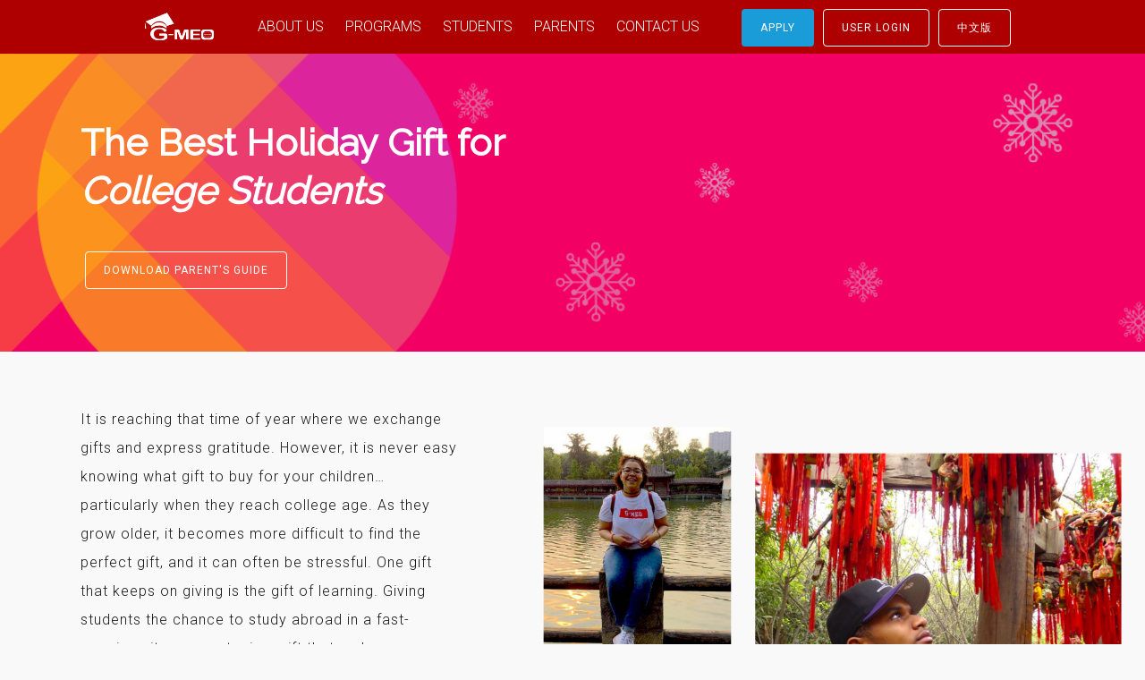

--- FILE ---
content_type: text/html; charset=UTF-8
request_url: http://www.gmeochina.com/parents/the-best-holiday-gift-for-college-students/
body_size: 66198
content:
<!DOCTYPE html>
<html lang="en-US">
<head>
<meta charset="UTF-8">
<meta name="viewport" content="width=device-width, initial-scale=1">
<link rel="profile" href="http://gmpg.org/xfn/11">
<link rel="pingback" href="http://www.gmeochina.com/xmlrpc.php">

<title>The Best Holiday Gift for College Students  &#8211; G-MEO</title>
<meta name='robots' content='max-image-preview:large' />
<link rel='dns-prefetch' href='//fonts.googleapis.com' />
<link rel='dns-prefetch' href='//s.w.org' />
<link rel="alternate" type="application/rss+xml" title="G-MEO &raquo; Feed" href="http://www.gmeochina.com/feed/" />
<link rel="alternate" type="application/rss+xml" title="G-MEO &raquo; Comments Feed" href="http://www.gmeochina.com/comments/feed/" />
		<!-- This site uses the Google Analytics by ExactMetrics plugin v7.10.0 - Using Analytics tracking - https://www.exactmetrics.com/ -->
		<!-- Note: ExactMetrics is not currently configured on this site. The site owner needs to authenticate with Google Analytics in the ExactMetrics settings panel. -->
					<!-- No UA code set -->
				<!-- / Google Analytics by ExactMetrics -->
				<script type="text/javascript">
			window._wpemojiSettings = {"baseUrl":"https:\/\/s.w.org\/images\/core\/emoji\/13.0.1\/72x72\/","ext":".png","svgUrl":"https:\/\/s.w.org\/images\/core\/emoji\/13.0.1\/svg\/","svgExt":".svg","source":{"concatemoji":"http:\/\/www.gmeochina.com\/wp-includes\/js\/wp-emoji-release.min.js?ver=5.7.14"}};
			!function(e,a,t){var n,r,o,i=a.createElement("canvas"),p=i.getContext&&i.getContext("2d");function s(e,t){var a=String.fromCharCode;p.clearRect(0,0,i.width,i.height),p.fillText(a.apply(this,e),0,0);e=i.toDataURL();return p.clearRect(0,0,i.width,i.height),p.fillText(a.apply(this,t),0,0),e===i.toDataURL()}function c(e){var t=a.createElement("script");t.src=e,t.defer=t.type="text/javascript",a.getElementsByTagName("head")[0].appendChild(t)}for(o=Array("flag","emoji"),t.supports={everything:!0,everythingExceptFlag:!0},r=0;r<o.length;r++)t.supports[o[r]]=function(e){if(!p||!p.fillText)return!1;switch(p.textBaseline="top",p.font="600 32px Arial",e){case"flag":return s([127987,65039,8205,9895,65039],[127987,65039,8203,9895,65039])?!1:!s([55356,56826,55356,56819],[55356,56826,8203,55356,56819])&&!s([55356,57332,56128,56423,56128,56418,56128,56421,56128,56430,56128,56423,56128,56447],[55356,57332,8203,56128,56423,8203,56128,56418,8203,56128,56421,8203,56128,56430,8203,56128,56423,8203,56128,56447]);case"emoji":return!s([55357,56424,8205,55356,57212],[55357,56424,8203,55356,57212])}return!1}(o[r]),t.supports.everything=t.supports.everything&&t.supports[o[r]],"flag"!==o[r]&&(t.supports.everythingExceptFlag=t.supports.everythingExceptFlag&&t.supports[o[r]]);t.supports.everythingExceptFlag=t.supports.everythingExceptFlag&&!t.supports.flag,t.DOMReady=!1,t.readyCallback=function(){t.DOMReady=!0},t.supports.everything||(n=function(){t.readyCallback()},a.addEventListener?(a.addEventListener("DOMContentLoaded",n,!1),e.addEventListener("load",n,!1)):(e.attachEvent("onload",n),a.attachEvent("onreadystatechange",function(){"complete"===a.readyState&&t.readyCallback()})),(n=t.source||{}).concatemoji?c(n.concatemoji):n.wpemoji&&n.twemoji&&(c(n.twemoji),c(n.wpemoji)))}(window,document,window._wpemojiSettings);
		</script>
		<style type="text/css">
img.wp-smiley,
img.emoji {
	display: inline !important;
	border: none !important;
	box-shadow: none !important;
	height: 1em !important;
	width: 1em !important;
	margin: 0 .07em !important;
	vertical-align: -0.1em !important;
	background: none !important;
	padding: 0 !important;
}
</style>
	<link rel='stylesheet' id='wp-block-library-css'  href='http://www.gmeochina.com/wp-includes/css/dist/block-library/style.min.css?ver=5.7.14' type='text/css' media='all' />
<link rel='stylesheet' id='wc-blocks-vendors-style-css'  href='http://www.gmeochina.com/wp-content/plugins/woocommerce/packages/woocommerce-blocks/build/wc-blocks-vendors-style.css?ver=6.9.0' type='text/css' media='all' />
<link rel='stylesheet' id='wc-blocks-style-css'  href='http://www.gmeochina.com/wp-content/plugins/woocommerce/packages/woocommerce-blocks/build/wc-blocks-style.css?ver=6.9.0' type='text/css' media='all' />
<link rel='stylesheet' id='simple-sitemap-css-css'  href='http://www.gmeochina.com/wp-content/plugins/simple-sitemap/lib/assets/css/simple-sitemap.css?ver=5.7.14' type='text/css' media='all' />
<link rel='stylesheet' id='contact-form-7-css'  href='http://www.gmeochina.com/wp-content/plugins/contact-form-7/includes/css/styles.css?ver=4.2.2' type='text/css' media='all' />
<link rel='stylesheet' id='rm_theme_matchmytheme-css'  href='http://www.gmeochina.com/wp-content/plugins/custom-registration-form-builder-with-submission-manager/public/css/theme_rm_matchmytheme.css?ver=4.6.3.9' type='text/css' media='all' />
<link rel='stylesheet' id='RegistrationMagic-css'  href='http://www.gmeochina.com/wp-content/plugins/custom-registration-form-builder-with-submission-manager/public/css/style_rm_front_end.css?ver=4.6.3.9' type='text/css' media='all' />
<link rel='stylesheet' id='it_epoll_style-css'  href='http://www.gmeochina.com/wp-content/plugins/epoll-wp-voting/assets/css/it_epoll_frontendv3.css?ver=5.7.14' type='text/css' media='all' />
<link rel='stylesheet' id='wpsm_ac-font-awesome-front-css'  href='http://www.gmeochina.com/wp-content/plugins/responsive-accordion-and-collapse/css/font-awesome/css/font-awesome.min.css?ver=5.7.14' type='text/css' media='all' />
<link rel='stylesheet' id='wpsm_ac_bootstrap-front-css'  href='http://www.gmeochina.com/wp-content/plugins/responsive-accordion-and-collapse/css/bootstrap-front.css?ver=5.7.14' type='text/css' media='all' />
<link rel='stylesheet' id='siteorigin-panels-front-css'  href='http://www.gmeochina.com/wp-content/plugins/siteorigin-panels/css/front-flex.min.css?ver=2.11.8' type='text/css' media='all' />
<link rel='stylesheet' id='sow-image-default-8b5b6f678277-9973-css'  href='http://www.gmeochina.com/wp-content/uploads/siteorigin-widgets/sow-image-default-8b5b6f678277-9973.css?ver=5.7.14' type='text/css' media='all' />
<link rel='stylesheet' id='woocommerce-layout-css'  href='http://www.gmeochina.com/wp-content/plugins/woocommerce/assets/css/woocommerce-layout.css?ver=6.3.1' type='text/css' media='all' />
<link rel='stylesheet' id='woocommerce-smallscreen-css'  href='http://www.gmeochina.com/wp-content/plugins/woocommerce/assets/css/woocommerce-smallscreen.css?ver=6.3.1' type='text/css' media='only screen and (max-width: 768px)' />
<link rel='stylesheet' id='woocommerce-general-css'  href='http://www.gmeochina.com/wp-content/plugins/woocommerce/assets/css/woocommerce.css?ver=6.3.1' type='text/css' media='all' />
<style id='woocommerce-inline-inline-css' type='text/css'>
.woocommerce form .form-row .required { visibility: visible; }
</style>
<link rel='stylesheet' id='youtube-playlist-thumbs-css'  href='http://www.gmeochina.com/wp-content/plugins/youtube-playlist-thumbs/assets/css/youtube-playlist-thumbs.css?ver=5.7.14' type='text/css' media='all' />
<link rel='stylesheet' id='tt-easy-google-fonts-css'  href='http://fonts.googleapis.com/css?family=Roboto%3A300%2C100%7CRaleway%3A300%2Cregular%7CFjalla+One%3Aregular%7CAveria+Libre%3A700%2C300%7CMacondo%3Aregular%7CRoboto+Slab%3Aregular&#038;subset=all%2Clatin%2Call&#038;ver=5.7.14' type='text/css' media='all' />
<link rel='stylesheet' id='tesseract-style-css'  href='http://www.gmeochina.com/wp-content/themes/Tesseract/style.css?ver=1.0.0' type='text/css' media='all' />
<link rel='stylesheet' id='tesseract-fonts-css'  href='//fonts.googleapis.com/css?family=Roboto%3A400%2C100%2C100italic%2C300%2C300italic%2C400italic%2C500%2C500italic%2C700%2C700italic%2C900%2C900italic%26subset%3Dlatin%2Ccyrillic-ext%2Cgreek-ext%2Cgreek%2Cvietnamese%2Clatin-ext%2Ccyrillic&#038;ver=1.0.0' type='text/css' media='all' />
<link rel='stylesheet' id='tesseract-icons-css'  href='http://www.gmeochina.com/wp-content/themes/Tesseract/css/typicons.css?ver=1.0.0' type='text/css' media='all' />
<link rel='stylesheet' id='tesseract-site-banner-css'  href='http://www.gmeochina.com/wp-content/themes/Tesseract/css/site-banner.css?ver=1.0.0' type='text/css' media='all' />
<style id='tesseract-site-banner-inline-css' type='text/css'>
.site-header,
	.main-navigation ul ul a { background-color: rgb(175, 0, 0); }
	
	.home .site-header,
	.home .main-navigation ul ul a { background-color: rgba(175, 0, 0, 1); }
	
	.site-header,
	.site-header h1, 
	.site-header h2,
	.site-header h3,
	.site-header h4,
	.site-header h5,
	.site-header h6 { color: #ffffff; }
	
	.site-header a,
	.main-navigation ul ul a,
	.menu-open,
	.dashicons.menu-open,
	.menu-close,
	.dashicons.menu-close { color: #ffffff; }
	
	.site-header a:hover,
	.main-navigation ul ul a:hover,
	.menu-open:hover,
	.dashicons.menu-open:hover,
	.menu-close:hover,
	.dashicons.menu-open:hover { color: #ffbaba; }
</style>
<link rel='stylesheet' id='tesseract-footer-banner-css'  href='http://www.gmeochina.com/wp-content/themes/Tesseract/css/footer-banner.css?ver=1.0.0' type='text/css' media='all' />
<style id='tesseract-footer-banner-inline-css' type='text/css'>
#colophon { 
		background-color: #990101;
		color: #ffffff 
	}
	#colophon h1, 
	#colophon h2,
	#colophon h3,
	#colophon h4,
	#colophon h5,
	#colophon h6 { color: #ffffff; }
	
	#colophon a { color: #ffffff; }
	
	#colophon a:hover { color: #f9cfcc; }	
	
	#horizontal-menu-before,
	#horizontal-menu-after { border-color: rgba(255, 255, 255, 0.25); }
	
	#footer-banner.footbar-active { border-color: rgba(255, 255, 255, 0.15); };
</style>
<link rel='stylesheet' id='dashicons-css'  href='http://www.gmeochina.com/wp-includes/css/dashicons.min.css?ver=5.7.14' type='text/css' media='all' />
<link rel='stylesheet' id='tablepress-default-css'  href='http://www.gmeochina.com/wp-content/plugins/tablepress/css/default.min.css?ver=1.13' type='text/css' media='all' />
<link rel='stylesheet' id='lightboxStyle-css'  href='http://www.gmeochina.com/wp-content/plugins/lightbox-plus/css/shadowed/colorbox.min.css?ver=2.7.2' type='text/css' media='screen' />
<script type='text/javascript' src='http://www.gmeochina.com/wp-includes/js/jquery/jquery.min.js?ver=3.5.1' id='jquery-core-js'></script>
<script type='text/javascript' src='http://www.gmeochina.com/wp-includes/js/jquery/jquery-migrate.min.js?ver=3.3.2' id='jquery-migrate-js'></script>
<script type='text/javascript' src='http://www.gmeochina.com/wp-includes/js/jquery/ui/core.min.js?ver=1.12.1' id='jquery-ui-core-js'></script>
<script type='text/javascript' src='http://www.gmeochina.com/wp-includes/js/jquery/ui/mouse.min.js?ver=1.12.1' id='jquery-ui-mouse-js'></script>
<script type='text/javascript' src='http://www.gmeochina.com/wp-includes/js/jquery/ui/sortable.min.js?ver=1.12.1' id='jquery-ui-sortable-js'></script>
<script type='text/javascript' src='http://www.gmeochina.com/wp-includes/js/jquery/ui/tabs.min.js?ver=1.12.1' id='jquery-ui-tabs-js'></script>
<script type='text/javascript' src='http://www.gmeochina.com/wp-includes/js/jquery/ui/datepicker.min.js?ver=1.12.1' id='jquery-ui-datepicker-js'></script>
<script type='text/javascript' id='jquery-ui-datepicker-js-after'>
jQuery(document).ready(function(jQuery){jQuery.datepicker.setDefaults({"closeText":"Close","currentText":"Today","monthNames":["January","February","March","April","May","June","July","August","September","October","November","December"],"monthNamesShort":["Jan","Feb","Mar","Apr","May","Jun","Jul","Aug","Sep","Oct","Nov","Dec"],"nextText":"Next","prevText":"Previous","dayNames":["Sunday","Monday","Tuesday","Wednesday","Thursday","Friday","Saturday"],"dayNamesShort":["Sun","Mon","Tue","Wed","Thu","Fri","Sat"],"dayNamesMin":["S","M","T","W","T","F","S"],"dateFormat":"MM d, yy","firstDay":1,"isRTL":false});});
</script>
<script type='text/javascript' src='http://www.gmeochina.com/wp-includes/js/jquery/ui/effect.min.js?ver=1.12.1' id='jquery-effects-core-js'></script>
<script type='text/javascript' src='http://www.gmeochina.com/wp-includes/js/jquery/ui/effect-slide.min.js?ver=1.12.1' id='jquery-effects-slide-js'></script>
<script type='text/javascript' id='rm_front-js-extra'>
/* <![CDATA[ */
var rm_ajax = {"url":"http:\/\/www.gmeochina.com\/wp-admin\/admin-ajax.php","gmap_api":null,"no_results":"No Results Found","invalid_zip":"Invalid Zip Code","request_processing":"Please wait...","hours":"Hours","minutes":"Minutes","seconds":"Seconds","days":"Days","months":"Months","years":"Years"};
/* ]]> */
</script>
<script type='text/javascript' src='http://www.gmeochina.com/wp-content/plugins/custom-registration-form-builder-with-submission-manager/public/js/script_rm_front.js?ver=4.6.3.9' id='rm_front-js'></script>
<script type='text/javascript' id='it_epoll_ajax-js-extra'>
/* <![CDATA[ */
var it_epoll_ajax_obj = {"ajax_url":"http:\/\/www.gmeochina.com\/wp-admin\/admin-ajax.php"};
/* ]]> */
</script>
<script type='text/javascript' src='http://www.gmeochina.com/wp-content/plugins/epoll-wp-voting/assets/js/it_epoll_votev3.js?ver=5.7.14' id='it_epoll_ajax-js'></script>
<script type='text/javascript' src='http://www.gmeochina.com/wp-content/plugins/epoll-wp-voting/assets/js/it_epoll_frontendv3.js?ver=5.7.14' id='it_epoll_script-js'></script>
<link rel="https://api.w.org/" href="http://www.gmeochina.com/wp-json/" /><link rel="alternate" type="application/json" href="http://www.gmeochina.com/wp-json/wp/v2/pages/9973" /><link rel="EditURI" type="application/rsd+xml" title="RSD" href="http://www.gmeochina.com/xmlrpc.php?rsd" />
<link rel="wlwmanifest" type="application/wlwmanifest+xml" href="http://www.gmeochina.com/wp-includes/wlwmanifest.xml" /> 
<meta name="generator" content="WordPress 5.7.14" />
<meta name="generator" content="WooCommerce 6.3.1" />
<link rel="canonical" href="http://www.gmeochina.com/parents/the-best-holiday-gift-for-college-students/" />
<link rel='shortlink' href='http://www.gmeochina.com/?p=9973' />
<link rel="alternate" type="application/json+oembed" href="http://www.gmeochina.com/wp-json/oembed/1.0/embed?url=http%3A%2F%2Fwww.gmeochina.com%2Fparents%2Fthe-best-holiday-gift-for-college-students%2F" />
<link rel="alternate" type="text/xml+oembed" href="http://www.gmeochina.com/wp-json/oembed/1.0/embed?url=http%3A%2F%2Fwww.gmeochina.com%2Fparents%2Fthe-best-holiday-gift-for-college-students%2F&#038;format=xml" />
<noscript><style>#sidebar-footer aside {border: none!important;}</style></noscript>	<noscript><style>.woocommerce-product-gallery{ opacity: 1 !important; }</style></noscript>
	                <style type="text/css" media="all"
                       id="siteorigin-panels-layouts-head">/* Layout 9973 */ #pgc-9973-0-0 , #pgc-9973-7-0 { width:100%;width:calc(100% - ( 0 * 30px ) ) } #pg-9973-0 , #pg-9973-1 , #pg-9973-2 , #pg-9973-3 , #pg-9973-4 , #pg-9973-5 , #pg-9973-6 , #pl-9973 .so-panel { margin-bottom:30px } #pgc-9973-1-0 { width:43.7491%;width:calc(43.7491% - ( 0.56250904861756 * 30px ) ) } #pgc-9973-1-1 { width:56.2509%;width:calc(56.2509% - ( 0.43749095138244 * 30px ) ) } #pgc-9973-2-0 { width:65.0392%;width:calc(65.0392% - ( 0.3496077391792 * 30px ) ) } #pgc-9973-2-1 { width:34.9608%;width:calc(34.9608% - ( 0.6503922608208 * 30px ) ) } #pgc-9973-3-0 { width:50.9547%;width:calc(50.9547% - ( 0.49045280960174 * 30px ) ) } #pgc-9973-3-1 { width:49.0453%;width:calc(49.0453% - ( 0.50954719039826 * 30px ) ) } #pgc-9973-4-0 { width:66.9016%;width:calc(66.9016% - ( 0.33098437106353 * 30px ) ) } #pgc-9973-4-1 { width:33.0984%;width:calc(33.0984% - ( 0.66901562893647 * 30px ) ) } #pgc-9973-5-0 { width:9.2763%;width:calc(9.2763% - ( 0.90723677367645 * 30px ) ) } #pgc-9973-5-1 { width:82.7763%;width:calc(82.7763% - ( 0.17223741610225 * 30px ) ) } #pgc-9973-5-2 { width:7.9474%;width:calc(7.9474% - ( 0.9205258102213 * 30px ) ) } #pgc-9973-6-0 , #pgc-9973-6-1 , #pgc-9973-6-2 { width:33.3333%;width:calc(33.3333% - ( 0.66666666666667 * 30px ) ) } #pl-9973 .so-panel:last-child { margin-bottom:0px } #pg-9973-0> .panel-row-style { background-image:url(http://www.gmeochina.com/wp-content/uploads/2019/12/Holiday-Gift-Guide.png);background-position:center center;background-size:cover } #panel-9973-1-0-0> .panel-widget-style { padding:30px } #panel-9973-1-1-0> .panel-widget-style , #panel-9973-3-0-0> .panel-widget-style { padding:10px } #pg-9973-2> .panel-row-style { background-image:url(http://www.gmeochina.com/wp-content/uploads/2015/07/91.png);background-position:center center;background-repeat:no-repeat } #panel-9973-2-0-0> .panel-widget-style , #panel-9973-3-1-0> .panel-widget-style , #panel-9973-4-0-0> .panel-widget-style , #panel-9973-5-1-0> .panel-widget-style { padding:20px } #pg-9973-4> .panel-row-style { background-image:url(http://www.gmeochina.com/wp-content/uploads/2015/07/6.png);background-position:center center;background-repeat:no-repeat } #panel-9973-5-1-1> .panel-widget-style , #panel-9973-7-0-0> .panel-widget-style { padding:15px } @media (max-width:1024px) and (min-width:781px) { #pg-9973-5.panel-no-style, #pg-9973-5.panel-has-style > .panel-row-style , #pg-9973-6.panel-no-style, #pg-9973-6.panel-has-style > .panel-row-style { -ms-flex-wrap:wrap;-webkit-flex-wrap:wrap;flex-wrap:wrap } #pg-9973-5 > .panel-grid-cell , #pg-9973-5 > .panel-row-style > .panel-grid-cell , #pg-9973-6 > .panel-grid-cell , #pg-9973-6 > .panel-row-style > .panel-grid-cell { -ms-flex:0 1 50%;-webkit-flex:0 1 50%;flex:0 1 50%;margin-right:0;margin-bottom:30px } #pg-9973-5 > .panel-grid-cell , #pg-9973-5 > .panel-row-style > .panel-grid-cell:nth-child(even) , #pg-9973-6 > .panel-grid-cell , #pg-9973-6 > .panel-row-style > .panel-grid-cell:nth-child(even) { padding-left:15px } #pg-9973-5 > .panel-grid-cell , #pg-9973-5 > .panel-row-style > .panel-grid-cell:nth-child(odd) , #pg-9973-6 > .panel-grid-cell , #pg-9973-6 > .panel-row-style > .panel-grid-cell:nth-child(odd) { padding-right:15px }  } @media (max-width:780px){ #pg-9973-0.panel-no-style, #pg-9973-0.panel-has-style > .panel-row-style , #pg-9973-1.panel-no-style, #pg-9973-1.panel-has-style > .panel-row-style , #pg-9973-2.panel-no-style, #pg-9973-2.panel-has-style > .panel-row-style , #pg-9973-3.panel-no-style, #pg-9973-3.panel-has-style > .panel-row-style , #pg-9973-4.panel-no-style, #pg-9973-4.panel-has-style > .panel-row-style , #pg-9973-5.panel-no-style, #pg-9973-5.panel-has-style > .panel-row-style , #pg-9973-6.panel-no-style, #pg-9973-6.panel-has-style > .panel-row-style , #pg-9973-7.panel-no-style, #pg-9973-7.panel-has-style > .panel-row-style { -webkit-flex-direction:column;-ms-flex-direction:column;flex-direction:column } #pg-9973-0 > .panel-grid-cell , #pg-9973-0 > .panel-row-style > .panel-grid-cell , #pg-9973-1 > .panel-grid-cell , #pg-9973-1 > .panel-row-style > .panel-grid-cell , #pg-9973-2 > .panel-grid-cell , #pg-9973-2 > .panel-row-style > .panel-grid-cell , #pg-9973-3 > .panel-grid-cell , #pg-9973-3 > .panel-row-style > .panel-grid-cell , #pg-9973-4 > .panel-grid-cell , #pg-9973-4 > .panel-row-style > .panel-grid-cell , #pg-9973-5 > .panel-grid-cell , #pg-9973-5 > .panel-row-style > .panel-grid-cell , #pg-9973-6 > .panel-grid-cell , #pg-9973-6 > .panel-row-style > .panel-grid-cell , #pg-9973-7 > .panel-grid-cell , #pg-9973-7 > .panel-row-style > .panel-grid-cell { width:100%;margin-right:0 } #pg-9973-0 , #pg-9973-1 , #pg-9973-2 , #pg-9973-3 , #pg-9973-4 , #pg-9973-5 , #pg-9973-6 , #pg-9973-7 { margin-bottom:px } #pgc-9973-1-0 , #pgc-9973-2-0 , #pgc-9973-3-0 , #pgc-9973-4-0 , #pgc-9973-5-0 , #pgc-9973-5-1 , #pgc-9973-6-0 , #pgc-9973-6-1 { margin-bottom:30px } #pl-9973 .panel-grid-cell { padding:0 } #pl-9973 .panel-grid .panel-grid-cell-empty { display:none } #pl-9973 .panel-grid .panel-grid-cell-mobile-last { margin-bottom:0px }  } </style>			
							<style id="tt-easy-google-font-styles" type="text/css">
			
																						p {
							color: #191919; font-family: 'Roboto'; font-size: 16px; font-style: normal; font-weight: 300; letter-spacing: 1px; line-height: 2; 						}
								
																										h1 {
							color: #a30000; font-family: 'Raleway'; font-size: 42px; font-style: normal; font-weight: 300; line-height: 1.3; border-top-style: none; border-bottom-width: 2px; 						}
								
																										h2 {
							font-family: 'Fjalla One'; font-size: 18px; font-style: normal; font-weight: 400; 						}
								
																										h3 {
							font-family: 'Fjalla One'; font-size: 23px; font-style: normal; font-weight: 400; text-transform: uppercase; 						}
								
																										h4 {
							color: #99001e; font-family: 'Fjalla One'; font-size: 20px; font-style: normal; font-weight: 400; text-decoration: none; text-transform: uppercase; 						}
								
																										h5 {
													}
								
																										h6 {
													}
								
																										.about_name {
													}
								
																										.about_title {
													}
								
																										.home-headline {
							color: #3d3d3d; font-family: 'Averia Libre'; font-size: 56px; font-style: normal; font-weight: 700; letter-spacing: 12px; line-height: 1.3; margin-bottom: 35px; text-decoration: none; text-transform: uppercase; 						}
								
																										.home-sub {
							color: #ffffff; font-family: 'Macondo'; font-size: 36px; font-style: normal; font-weight: 400; line-height: 0.8; margin-bottom: 55px; text-decoration: none; border-bottom-style: none; 						}
								
																										.home-sub-sub {
							color: #0c0c0c; font-family: 'Macondo'; font-size: 22px; font-style: normal; font-weight: 400; 						}
								
																										.name {
							font-family: 'Roboto Slab'; font-size: 14px; font-style: normal; font-weight: 400; text-decoration: none; 						}
								
																										.other-universities {
							background-color: #4f4f4f; color: #ffffff; font-family: 'Raleway'; font-size: 18px; font-style: normal; font-weight: 400; letter-spacing: 1px; text-transform: uppercase; 						}
								
																										.quotes {
							font-family: 'Roboto'; font-size: 15px; font-style: normal; font-weight: 100; 						}
								
																										.summer {
							background-color: #4c4c4c; color: #ffffff; font-family: 'Raleway'; font-size: 24px; font-style: normal; font-weight: 400; 						}
								
																										.university-partners {
							background-color: #444444; color: #ffffff; font-family: 'Averia Libre'; font-size: 40px; font-style: normal; font-weight: 300; letter-spacing: 5px; line-height: 1.1; 						}
								
																										.why-study {
							color: #2c2d2a; font-family: 'Raleway'; font-size: 37px; font-style: normal; font-weight: 400; letter-spacing: 5px; line-height: 0.8; text-transform: uppercase; border-top-style: none; 						}
								
										
							</style>
						
</head>


<body class="page-template page-template-full-width-page page-template-full-width-page-php page page-id-9973 page-child parent-pageid-224 frontend theme-Tesseract sp-easy-accordion-enabled siteorigin-panels siteorigin-panels-before-js woocommerce-no-js">

<nav id="mobile-navigation" class="top-navigation" role="navigation">

	<div class="header-menu"><ul id="menu-header-menu" class="menu"><li id="menu-item-68" class="menu-item menu-item-type-post_type menu-item-object-page menu-item-has-children menu-item-68"><a title="About G-MEO" href="http://www.gmeochina.com/about-gmeo/">ABOUT US</a>
<ul class="sub-menu">
	<li id="menu-item-13392" class="menu-item menu-item-type-post_type menu-item-object-page menu-item-13392"><a href="http://www.gmeochina.com/gmeo-founder/">G-MEO Founder</a></li>
	<li id="menu-item-264" class="menu-item menu-item-type-post_type menu-item-object-page menu-item-264"><a href="http://www.gmeochina.com/about-gmeo/our-team/">Our Team</a></li>
	<li id="menu-item-309" class="menu-item menu-item-type-post_type menu-item-object-page menu-item-309"><a href="http://www.gmeochina.com/about-gmeo/international-advisory-board/">International Advisory Board, Founding Members</a></li>
	<li id="menu-item-867" class="menu-item menu-item-type-post_type menu-item-object-page menu-item-867"><a href="http://www.gmeochina.com/about-gmeo/partners-and-collaborative-universities/">Partners &#038; Collaborative Universities</a></li>
	<li id="menu-item-9750" class="menu-item menu-item-type-post_type menu-item-object-page menu-item-9750"><a title="News &#038; Announcements" href="http://www.gmeochina.com/about-gmeo/news-and-announcements/">News &#038; Announcements</a></li>
</ul>
</li>
<li id="menu-item-1234" class="menu-item menu-item-type-custom menu-item-object-custom menu-item-has-children menu-item-1234"><a href="#">PROGRAMS</a>
<ul class="sub-menu">
	<li id="menu-item-862" class="menu-item menu-item-type-post_type menu-item-object-page menu-item-862"><a href="http://www.gmeochina.com/programs-and-services/">Program Overview</a></li>
	<li id="menu-item-12364" class="menu-item menu-item-type-custom menu-item-object-custom menu-item-has-children menu-item-12364"><a href="#">Internship Opportunities</a>
	<ul class="sub-menu">
		<li id="menu-item-14783" class="menu-item menu-item-type-post_type menu-item-object-page menu-item-14783"><a href="http://www.gmeochina.com/internships-overview/">Intern Abroad in China</a></li>
		<li id="menu-item-15858" class="menu-item menu-item-type-post_type menu-item-object-page menu-item-15858"><a href="http://www.gmeochina.com/programs-and-services/intern-abroad-in-japan/">Intern Abroad in Japan</a></li>
		<li id="menu-item-11695" class="menu-item menu-item-type-post_type menu-item-object-page menu-item-11695"><a href="http://www.gmeochina.com/programs-and-services/virtual-internship-programs/">Virtual Internship Program</a></li>
	</ul>
</li>
	<li id="menu-item-836" class="menu-item menu-item-type-custom menu-item-object-custom menu-item-has-children menu-item-836"><a href="#">Programs By Session</a>
	<ul class="sub-menu">
		<li id="menu-item-11364" class="menu-item menu-item-type-post_type menu-item-object-page menu-item-11364"><a title="Winter Online Session" href="http://www.gmeochina.com/programs-and-services/online-sessions/">Online Session</a></li>
		<li id="menu-item-831" class="menu-item menu-item-type-post_type menu-item-object-page menu-item-831"><a href="http://www.gmeochina.com/programs-and-services/programs-by-semester/spring-and-fall-programs/">Semester Programs</a></li>
		<li id="menu-item-5438" class="menu-item menu-item-type-custom menu-item-object-custom menu-item-has-children menu-item-5438"><a href="#">Summer Programs</a>
		<ul class="sub-menu">
			<li id="menu-item-1482" class="menu-item menu-item-type-post_type menu-item-object-page menu-item-1482"><a href="http://www.gmeochina.com/programs-and-services/programs-by-semester/summer-program-sessions/">Summer Sessions in Chengdu</a></li>
			<li id="menu-item-5437" class="menu-item menu-item-type-post_type menu-item-object-page menu-item-5437"><a href="http://www.gmeochina.com/programs-and-services/programs-by-semester/summer-program-shanghai/">Summer Session in Shanghai</a></li>
		</ul>
</li>
	</ul>
</li>
	<li id="menu-item-837" class="menu-item menu-item-type-custom menu-item-object-custom menu-item-has-children menu-item-837"><a href="#">Program by Locations</a>
	<ul class="sub-menu">
		<li id="menu-item-321" class="menu-item menu-item-type-post_type menu-item-object-page menu-item-321"><a title="Chengdu" href="http://www.gmeochina.com/programs-and-services/programs-by-location/chengdu-american-center/">Chengdu</a></li>
		<li id="menu-item-12610" class="menu-item menu-item-type-custom menu-item-object-custom menu-item-12610"><a href="http://www.gmeochina.com/programs-and-services/programs-by-semester/summer-program-shanghai/">Shanghai</a></li>
		<li id="menu-item-342" class="menu-item menu-item-type-post_type menu-item-object-page menu-item-342"><a title="Greater China Area" href="http://www.gmeochina.com/programs-and-services/programs-by-location/partner-universities-in-greater-china/">Taipei</a></li>
		<li id="menu-item-15857" class="menu-item menu-item-type-post_type menu-item-object-page menu-item-15857"><a href="http://www.gmeochina.com/programs-and-services/intern-abroad-in-japan/">Tokyo</a></li>
	</ul>
</li>
	<li id="menu-item-12362" class="menu-item menu-item-type-custom menu-item-object-custom menu-item-12362"><a href="http://www.gmeochina.com/programs-and-services/programs-by-semester/summer-program-sessions/2-week-summer-program/">2-Week Summer Program</a></li>
	<li id="menu-item-11737" class="menu-item menu-item-type-post_type menu-item-object-page menu-item-11737"><a href="http://www.gmeochina.com/programs-and-services/g-meo-%e5%9b%bd%e9%99%85%e5%ad%a6%e5%88%86%e9%a1%b9%e7%9b%ae/">G-MEO 国际学分项目</a></li>
</ul>
</li>
<li id="menu-item-860" class="menu-item menu-item-type-custom menu-item-object-custom menu-item-has-children menu-item-860"><a href="#">STUDENTS</a>
<ul class="sub-menu">
	<li id="menu-item-1431" class="menu-item menu-item-type-post_type menu-item-object-page menu-item-1431"><a href="http://www.gmeochina.com/students/application-guideline/">Application Guide</a></li>
	<li id="menu-item-12945" class="menu-item menu-item-type-post_type menu-item-object-page menu-item-12945"><a href="http://www.gmeochina.com/students/g-meo-virtual-library/">G-MEO Virtual Library</a></li>
	<li id="menu-item-465" class="menu-item menu-item-type-post_type menu-item-object-page menu-item-465"><a href="http://www.gmeochina.com/students/what-you-should-know/webinars/">Webinars</a></li>
	<li id="menu-item-3093" class="menu-item menu-item-type-post_type menu-item-object-page menu-item-has-children menu-item-3093"><a href="http://www.gmeochina.com/students/alumni/">Our Alumni</a>
	<ul class="sub-menu">
		<li id="menu-item-7016" class="menu-item menu-item-type-post_type menu-item-object-page menu-item-7016"><a href="http://www.gmeochina.com/students/alumni/student-voices/">Student Voices</a></li>
	</ul>
</li>
	<li id="menu-item-16071" class="menu-item menu-item-type-custom menu-item-object-custom menu-item-has-children menu-item-16071"><a href="#">About China</a>
	<ul class="sub-menu">
		<li id="menu-item-75" class="menu-item menu-item-type-post_type menu-item-object-page menu-item-75"><a href="http://www.gmeochina.com/students/why-study-in-china/">Why Study in China</a></li>
		<li id="menu-item-12335" class="menu-item menu-item-type-post_type menu-item-object-page menu-item-12335"><a href="http://www.gmeochina.com/students/what-you-should-know/studyabroadinchina/">Abroad Life in China</a></li>
	</ul>
</li>
	<li id="menu-item-2639" class="menu-item menu-item-type-post_type menu-item-object-page menu-item-2639"><a href="http://www.gmeochina.com/students/scholarships/">Scholarships &#038; Grants</a></li>
	<li id="menu-item-861" class="menu-item menu-item-type-custom menu-item-object-custom menu-item-has-children menu-item-861"><a href="#">What You Should Know</a>
	<ul class="sub-menu">
		<li id="menu-item-456" class="menu-item menu-item-type-post_type menu-item-object-page menu-item-456"><a href="http://www.gmeochina.com/students/what-you-should-know/program-fee-and-other-expenses/">Program Fee and Other Expenses</a></li>
		<li id="menu-item-865" class="menu-item menu-item-type-post_type menu-item-object-page menu-item-865"><a href="http://www.gmeochina.com/students/what-you-should-know/pre-departure/">Pre-Departure</a></li>
		<li id="menu-item-470" class="menu-item menu-item-type-post_type menu-item-object-page menu-item-470"><a href="http://www.gmeochina.com/students/what-you-should-know/health-safety/">Health &#038; Safety</a></li>
		<li id="menu-item-11818" class="menu-item menu-item-type-post_type menu-item-object-page menu-item-11818"><a href="http://www.gmeochina.com/students/what-you-should-know/faq-2/">Frequently Asked Questions</a></li>
	</ul>
</li>
</ul>
</li>
<li id="menu-item-226" class="menu-item menu-item-type-post_type menu-item-object-page current-page-ancestor menu-item-226"><a href="http://www.gmeochina.com/parents/">PARENTS</a></li>
<li id="menu-item-2361" class="menu-item menu-item-type-post_type menu-item-object-page menu-item-2361"><a href="http://www.gmeochina.com/contact/">CONTACT US</a></li>
</ul></div>
</nav><!-- #site-navigation -->  	

<div id="page" class="hfeed site">
	<a class="skip-link screen-reader-text" href="#content">Skip to content</a>
    
    <a class="menu-open dashicons dashicons-menu" href="#mobile-navigation"></a>
    <a class="menu-close dashicons dashicons-no" href="#"></a>            
    

	<header id="masthead" class="site-header no-header-image" role="banner">
    
        
        <div id="site-banner" class="cf buttons logo is-right">               
            
            <div id="site-banner-left" class="is-right">
				
                                    <div class="site-branding">
                                                    <h1 class="site-logo"><a href="http://www.gmeochina.com/" rel="home"><img src="http://www.gmeochina.com/wp-content/uploads/2019/08/Untitled-11.png" alt="logo" /></a></h1>
                                            </div><!-- .site-branding -->
              					
                <nav id="site-navigation" class="main-navigation top-navigation" role="navigation">
                	
					<div class="header-menu"><ul id="menu-header-menu-1" class="menu"><li class="menu-item menu-item-type-post_type menu-item-object-page menu-item-has-children menu-item-68"><a title="About G-MEO" href="http://www.gmeochina.com/about-gmeo/">ABOUT US</a>
<ul class="sub-menu">
	<li class="menu-item menu-item-type-post_type menu-item-object-page menu-item-13392"><a href="http://www.gmeochina.com/gmeo-founder/">G-MEO Founder</a></li>
	<li class="menu-item menu-item-type-post_type menu-item-object-page menu-item-264"><a href="http://www.gmeochina.com/about-gmeo/our-team/">Our Team</a></li>
	<li class="menu-item menu-item-type-post_type menu-item-object-page menu-item-309"><a href="http://www.gmeochina.com/about-gmeo/international-advisory-board/">International Advisory Board, Founding Members</a></li>
	<li class="menu-item menu-item-type-post_type menu-item-object-page menu-item-867"><a href="http://www.gmeochina.com/about-gmeo/partners-and-collaborative-universities/">Partners &#038; Collaborative Universities</a></li>
	<li class="menu-item menu-item-type-post_type menu-item-object-page menu-item-9750"><a title="News &#038; Announcements" href="http://www.gmeochina.com/about-gmeo/news-and-announcements/">News &#038; Announcements</a></li>
</ul>
</li>
<li class="menu-item menu-item-type-custom menu-item-object-custom menu-item-has-children menu-item-1234"><a href="#">PROGRAMS</a>
<ul class="sub-menu">
	<li class="menu-item menu-item-type-post_type menu-item-object-page menu-item-862"><a href="http://www.gmeochina.com/programs-and-services/">Program Overview</a></li>
	<li class="menu-item menu-item-type-custom menu-item-object-custom menu-item-has-children menu-item-12364"><a href="#">Internship Opportunities</a>
	<ul class="sub-menu">
		<li class="menu-item menu-item-type-post_type menu-item-object-page menu-item-14783"><a href="http://www.gmeochina.com/internships-overview/">Intern Abroad in China</a></li>
		<li class="menu-item menu-item-type-post_type menu-item-object-page menu-item-15858"><a href="http://www.gmeochina.com/programs-and-services/intern-abroad-in-japan/">Intern Abroad in Japan</a></li>
		<li class="menu-item menu-item-type-post_type menu-item-object-page menu-item-11695"><a href="http://www.gmeochina.com/programs-and-services/virtual-internship-programs/">Virtual Internship Program</a></li>
	</ul>
</li>
	<li class="menu-item menu-item-type-custom menu-item-object-custom menu-item-has-children menu-item-836"><a href="#">Programs By Session</a>
	<ul class="sub-menu">
		<li class="menu-item menu-item-type-post_type menu-item-object-page menu-item-11364"><a title="Winter Online Session" href="http://www.gmeochina.com/programs-and-services/online-sessions/">Online Session</a></li>
		<li class="menu-item menu-item-type-post_type menu-item-object-page menu-item-831"><a href="http://www.gmeochina.com/programs-and-services/programs-by-semester/spring-and-fall-programs/">Semester Programs</a></li>
		<li class="menu-item menu-item-type-custom menu-item-object-custom menu-item-has-children menu-item-5438"><a href="#">Summer Programs</a>
		<ul class="sub-menu">
			<li class="menu-item menu-item-type-post_type menu-item-object-page menu-item-1482"><a href="http://www.gmeochina.com/programs-and-services/programs-by-semester/summer-program-sessions/">Summer Sessions in Chengdu</a></li>
			<li class="menu-item menu-item-type-post_type menu-item-object-page menu-item-5437"><a href="http://www.gmeochina.com/programs-and-services/programs-by-semester/summer-program-shanghai/">Summer Session in Shanghai</a></li>
		</ul>
</li>
	</ul>
</li>
	<li class="menu-item menu-item-type-custom menu-item-object-custom menu-item-has-children menu-item-837"><a href="#">Program by Locations</a>
	<ul class="sub-menu">
		<li class="menu-item menu-item-type-post_type menu-item-object-page menu-item-321"><a title="Chengdu" href="http://www.gmeochina.com/programs-and-services/programs-by-location/chengdu-american-center/">Chengdu</a></li>
		<li class="menu-item menu-item-type-custom menu-item-object-custom menu-item-12610"><a href="http://www.gmeochina.com/programs-and-services/programs-by-semester/summer-program-shanghai/">Shanghai</a></li>
		<li class="menu-item menu-item-type-post_type menu-item-object-page menu-item-342"><a title="Greater China Area" href="http://www.gmeochina.com/programs-and-services/programs-by-location/partner-universities-in-greater-china/">Taipei</a></li>
		<li class="menu-item menu-item-type-post_type menu-item-object-page menu-item-15857"><a href="http://www.gmeochina.com/programs-and-services/intern-abroad-in-japan/">Tokyo</a></li>
	</ul>
</li>
	<li class="menu-item menu-item-type-custom menu-item-object-custom menu-item-12362"><a href="http://www.gmeochina.com/programs-and-services/programs-by-semester/summer-program-sessions/2-week-summer-program/">2-Week Summer Program</a></li>
	<li class="menu-item menu-item-type-post_type menu-item-object-page menu-item-11737"><a href="http://www.gmeochina.com/programs-and-services/g-meo-%e5%9b%bd%e9%99%85%e5%ad%a6%e5%88%86%e9%a1%b9%e7%9b%ae/">G-MEO 国际学分项目</a></li>
</ul>
</li>
<li class="menu-item menu-item-type-custom menu-item-object-custom menu-item-has-children menu-item-860"><a href="#">STUDENTS</a>
<ul class="sub-menu">
	<li class="menu-item menu-item-type-post_type menu-item-object-page menu-item-1431"><a href="http://www.gmeochina.com/students/application-guideline/">Application Guide</a></li>
	<li class="menu-item menu-item-type-post_type menu-item-object-page menu-item-12945"><a href="http://www.gmeochina.com/students/g-meo-virtual-library/">G-MEO Virtual Library</a></li>
	<li class="menu-item menu-item-type-post_type menu-item-object-page menu-item-465"><a href="http://www.gmeochina.com/students/what-you-should-know/webinars/">Webinars</a></li>
	<li class="menu-item menu-item-type-post_type menu-item-object-page menu-item-has-children menu-item-3093"><a href="http://www.gmeochina.com/students/alumni/">Our Alumni</a>
	<ul class="sub-menu">
		<li class="menu-item menu-item-type-post_type menu-item-object-page menu-item-7016"><a href="http://www.gmeochina.com/students/alumni/student-voices/">Student Voices</a></li>
	</ul>
</li>
	<li class="menu-item menu-item-type-custom menu-item-object-custom menu-item-has-children menu-item-16071"><a href="#">About China</a>
	<ul class="sub-menu">
		<li class="menu-item menu-item-type-post_type menu-item-object-page menu-item-75"><a href="http://www.gmeochina.com/students/why-study-in-china/">Why Study in China</a></li>
		<li class="menu-item menu-item-type-post_type menu-item-object-page menu-item-12335"><a href="http://www.gmeochina.com/students/what-you-should-know/studyabroadinchina/">Abroad Life in China</a></li>
	</ul>
</li>
	<li class="menu-item menu-item-type-post_type menu-item-object-page menu-item-2639"><a href="http://www.gmeochina.com/students/scholarships/">Scholarships &#038; Grants</a></li>
	<li class="menu-item menu-item-type-custom menu-item-object-custom menu-item-has-children menu-item-861"><a href="#">What You Should Know</a>
	<ul class="sub-menu">
		<li class="menu-item menu-item-type-post_type menu-item-object-page menu-item-456"><a href="http://www.gmeochina.com/students/what-you-should-know/program-fee-and-other-expenses/">Program Fee and Other Expenses</a></li>
		<li class="menu-item menu-item-type-post_type menu-item-object-page menu-item-865"><a href="http://www.gmeochina.com/students/what-you-should-know/pre-departure/">Pre-Departure</a></li>
		<li class="menu-item menu-item-type-post_type menu-item-object-page menu-item-470"><a href="http://www.gmeochina.com/students/what-you-should-know/health-safety/">Health &#038; Safety</a></li>
		<li class="menu-item menu-item-type-post_type menu-item-object-page menu-item-11818"><a href="http://www.gmeochina.com/students/what-you-should-know/faq-2/">Frequently Asked Questions</a></li>
	</ul>
</li>
</ul>
</li>
<li class="menu-item menu-item-type-post_type menu-item-object-page current-page-ancestor menu-item-226"><a href="http://www.gmeochina.com/parents/">PARENTS</a></li>
<li class="menu-item menu-item-type-post_type menu-item-object-page menu-item-2361"><a href="http://www.gmeochina.com/contact/">CONTACT US</a></li>
</ul></div>
				</nav><!-- #site-navigation --> 
                
            </div>

                        

               	<div id="site-banner-right">
			
					<div id="header-button-container"><div id="header-button-container-inner"><a href="https://sapms.gmeochina.com/user.php?action=signup" class="button primary-button">Apply</a><a href="https://sapms.gmeochina.com/user.php" class="button secondary-button">User Login</a><a href="http://www.gmeochina.com.cn/" class="button secondary-button">中文版</a></div></div>                  
                   
             	</div>
         	
			
        </div>            
        
	</header><!-- #masthead -->
    
    <div id="content" class="cf site-content">

	<div id="primary" class="full-width-page">
		<main id="main" class="site-main" role="main">

		
						
				
<article id="post-9973" class="post-9973 page type-page status-publish hentry">
	<header class="entry-header">
			</header><!-- .entry-header -->

	<div class="entry-content">
		<div id="pl-9973"  class="panel-layout" ><div id="pg-9973-0"  class="panel-grid panel-has-style" ><div class="siteorigin-panels-stretch panel-row-style panel-row-style-for-9973-0" data-stretch-type="full-stretched" ><div id="pgc-9973-0-0"  class="panel-grid-cell" ><div id="panel-9973-0-0-0" class="so-panel widget widget_black-studio-tinymce widget_black_studio_tinymce panel-first-child panel-last-child" data-index="0" ><div class="textwidget"><p style="padding-left: 90px;"><span style="display:block;clear:both;height: 0px;padding-top: 25px;"></span></p>
<h1 style="padding-left: 90px;"><span style="color: #ffffff;"><strong>The Best Holiday Gift for<br />
</strong><em><strong>College Students</strong> </em></span></h1>
<p style="text-align: left; padding-left: 90px;"><span style="color: #ffffff;"><a class="button secondary-button" style="color: ##ffc300;" href="http://www.gmeochina.com/wp-content/uploads/2015/07/G-MEO-Parent-Guide-11052019.pdf" target="_blank" rel="noopener">Download Parent's Guide</a></span></p>
<p style="padding-left: 90px;"><span style="display:block;clear:both;height: 0px;padding-top: 25px;"></span></p>
</div></div></div></div></div><div id="pg-9973-1"  class="panel-grid panel-has-style" ><div class="siteorigin-panels-stretch panel-row-style panel-row-style-for-9973-1" data-stretch-type="full-stretched" ><div id="pgc-9973-1-0"  class="panel-grid-cell" ><div id="panel-9973-1-0-0" class="so-panel widget widget_black-studio-tinymce widget_black_studio_tinymce panel-first-child panel-last-child" data-index="1" ><div class="panel-widget-style panel-widget-style-for-9973-1-0-0" ><div class="textwidget"><p style="padding-left: 60px;">It is reaching that time of year where we exchange gifts and express gratitude. However, it is never easy knowing what gift to buy for your children…particularly when they reach college age. As they grow older, it becomes more difficult to find the perfect gift, and it can often be stressful. One gift that keeps on giving is the gift of learning. Giving students the chance to study abroad in a fast-growing city or country is a gift that makes everlasting experiences and memories.</p>
<p style="padding-left: 60px;">Below I am going to talk about three main reasons why studying in China is a great opportunity and gift for students:</p>
<p style="padding-left: 60px;"> </p>
<p style="padding-left: 60px;"><strong><span style="color: #ff9900;">Email us for more information on <br /></span></strong><strong><span style="color: #ff9900;">program &amp; scholarships.</span></strong><br /><strong><span style="color: #ff9900;">info@gmail.com</span></strong></p>
</div></div></div></div><div id="pgc-9973-1-1"  class="panel-grid-cell" ><div id="panel-9973-1-1-0" class="so-panel widget widget_black-studio-tinymce widget_black_studio_tinymce panel-first-child panel-last-child" data-index="2" ><div class="panel-widget-style panel-widget-style-for-9973-1-1-0" ><div class="textwidget"><p><a href="http://www.gmeochina.com/wp-content/uploads/2019/12/1.png" rel="lightbox[9973]" title="1"><img class="aligncenter size-large wp-image-9990" style="-moz-box-shadow: 0px 0px 10px 5px  #000; -webkit-box-shadow: 0px 0px  #000; box-shadow: 0px 0px   #000; ; behavior: url('http://www.gmeochina.com/wp-content/plugins/roundit/pie/PIE.php'); position: relative;" src="http://www.gmeochina.com/wp-content/uploads/2019/12/1-1024x576.png" alt="1" width="700" height="394" /></a></p>
</div></div></div></div></div></div><div id="pg-9973-2"  class="panel-grid panel-has-style" ><div class="siteorigin-panels-stretch panel-row-style panel-row-style-for-9973-2" data-stretch-type="full-stretched" ><div id="pgc-9973-2-0"  class="panel-grid-cell" ><div id="panel-9973-2-0-0" class="so-panel widget widget_black-studio-tinymce widget_black_studio_tinymce panel-first-child panel-last-child" data-index="3" ><div class="panel-widget-style panel-widget-style-for-9973-2-0-0" ><div class="textwidget"><p style="padding-left: 60px;"><span style="color: #ffffff;"><strong><em>1.Employability Prospects</em></strong></span></p>
<p style="padding-left: 60px;"><span style="color: #ffffff;">Studying abroad is great for enhancing college students’ CVs. It shows employers that they have a range of diverse and transferable skills. Studying abroad is advantageous for students because it shows initiative, bravery and that they are willing to push themselves. In a world where the job market is ever more competitive, the experience of studying overseas will show employers they have cultural awareness and leadership skills – essential for many workplaces. With internships being an option (alongside studying), it really is beneficial for students to take full advantage of them. Doing an internship in China is a great opportunity for students to learn how to work with different people in one of the fastest-growing economies. It also allows them to develop professional skills and build connections around the world.</span></p>
<p style="padding-left: 60px;"><span style="color: #ffffff;">Study abroad not only helps students in their future career path but also helps personal development. The Institute for International Education of Students (IES) in 2018, found that “<em>96% of students surveyed reported increased self-confidence”</em> from participating in studies abroad.</span></p>
<p style="padding-left: 60px;"> </p>
<p style="padding-left: 60px;"> </p>
</div></div></div></div><div id="pgc-9973-2-1"  class="panel-grid-cell" ><div id="panel-9973-2-1-0" class="so-panel widget widget_black-studio-tinymce widget_black_studio_tinymce panel-first-child panel-last-child" data-index="4" ><div class="textwidget"><p style="text-align: left; padding-left: 90px;"> </p>
<p style="text-align: left; padding-left: 90px;"> </p>
<p style="text-align: left; padding-left: 90px;">  </p>
<p style="text-align: left; padding-left: 90px;"><span style="color: #ffffff;"><a class="button secondary-button" style="color: ##ffc300;" href="http://www.gmeochina.com/programs-and-services/internship-program-2/">Internship Opportunities</a></span></p>
</div></div></div></div></div><div id="pg-9973-3"  class="panel-grid panel-no-style" ><div id="pgc-9973-3-0"  class="panel-grid-cell" ><div id="panel-9973-3-0-0" class="so-panel widget widget_black-studio-tinymce widget_black_studio_tinymce panel-first-child panel-last-child" data-index="5" ><div class="panel-widget-style panel-widget-style-for-9973-3-0-0" ><div class="textwidget"><p><a href="http://www.gmeochina.com/wp-content/uploads/2019/12/Untitled-design-1.png" rel="lightbox[9973]" title="Untitled design (1)"><img class="aligncenter size-large wp-image-9997" style="-moz-box-shadow: 0px 0px 10px 5px  #000; -webkit-box-shadow: 0px 0px  #000; box-shadow: 0px 0px   #000; ; behavior: url('http://www.gmeochina.com/wp-content/plugins/roundit/pie/PIE.php'); position: relative;" src="http://www.gmeochina.com/wp-content/uploads/2019/12/Untitled-design-1-1024x576.png" alt="Untitled design (1)" width="700" height="394" /></a></p>
</div></div></div></div><div id="pgc-9973-3-1"  class="panel-grid-cell" ><div id="panel-9973-3-1-0" class="so-panel widget widget_black-studio-tinymce widget_black_studio_tinymce panel-first-child panel-last-child" data-index="6" ><div class="panel-widget-style panel-widget-style-for-9973-3-1-0" ><div class="textwidget"><p><strong><em>2.Global </em><em>mindset</em></strong></p>
<p>There’s no doubt that engaging with the local community, learning another language, traveling to new places, and trying out new cuisine all contribute to students developing their global mindset. Studying in China is advantageous for U.S. students. It gives them the chance to study and learn in a completely different environment and culture which lets them understand how to think from a different angle and think out of the box. Additionally, students learn to appreciate their own culture and background too, as research found  – <em>“98% of students understood their own cultural values and bias’” </em>after studying abroad. It’s no exaggeration to say that by giving the study abroad experience as a gift, you open endless unique opportunities for your children.</p>
</div></div></div></div></div><div id="pg-9973-4"  class="panel-grid panel-has-style" ><div class="siteorigin-panels-stretch panel-row-style panel-row-style-for-9973-4" data-stretch-type="full-stretched" ><div id="pgc-9973-4-0"  class="panel-grid-cell panel-grid-cell-mobile-last" ><div id="panel-9973-4-0-0" class="so-panel widget widget_black-studio-tinymce widget_black_studio_tinymce panel-first-child panel-last-child" data-index="7" ><div class="panel-widget-style panel-widget-style-for-9973-4-0-0" ><div class="textwidget"><p style="padding-left: 60px;"> </p>
<p style="padding-left: 60px;"><span style="color: #ffffff;"><strong><em>3.The chance to travel and see the world</em></strong></span></p>
<p style="padding-left: 60px;"><span style="color: #ffffff;">Studying abroad in China is a chance for your children to travel and see what the world has to offer. China is an accessible place with a vast transportation system, which makes traveling around Asia easy. Not only can students build skills from their studies, but also from their independent traveling. Further, being able to see different sights, people, and their everyday lives gives students the chance to build their network and form long-lasting friendships all over the world.</span></p>
<p style="padding-left: 60px;"> </p>
</div></div></div></div><div id="pgc-9973-4-1"  class="panel-grid-cell panel-grid-cell-empty" ></div></div></div><div id="pg-9973-5"  class="panel-grid panel-no-style" ><div id="pgc-9973-5-0"  class="panel-grid-cell panel-grid-cell-empty" ></div><div id="pgc-9973-5-1"  class="panel-grid-cell panel-grid-cell-mobile-last" ><div id="panel-9973-5-1-0" class="so-panel widget widget_black-studio-tinymce widget_black_studio_tinymce panel-first-child" data-index="8" ><div class="panel-widget-style panel-widget-style-for-9973-5-1-0" ><div class="textwidget"><p> </p>
<p>These are several reasons why the study abroad experience would be the best gift for students as China has countless rewarding and interesting opportunities. G-MEO’s study abroad programs offer students the most comprehensive study abroad experience in a choice of locations across China. By taking part in G-MEO programs, students can get credits toward their degree and gain valuable work experience by taking classes and doing an internship at the same time, so why not encourage your beloved one to take the opportunity of a lifetime?</p>
</div></div></div><div id="panel-9973-5-1-1" class="so-panel widget widget_black-studio-tinymce widget_black_studio_tinymce panel-last-child" data-index="9" ><div class="panel-widget-style panel-widget-style-for-9973-5-1-1" ><div class="textwidget"><h3 style="text-align: center;"><span style="color: #993300;"><strong>View G-MEO Programs </strong></span></h3>
</div></div></div></div><div id="pgc-9973-5-2"  class="panel-grid-cell panel-grid-cell-empty" ></div></div><div id="pg-9973-6"  class="panel-grid panel-no-style" ><div id="pgc-9973-6-0"  class="panel-grid-cell" ><div id="panel-9973-6-0-0" class="so-panel widget widget_sow-image panel-first-child panel-last-child" data-index="10" ><div
			
			class="so-widget-sow-image so-widget-sow-image-default-8b5b6f678277-9973"
			
		>

<div class="sow-image-container">
			<a href="http://www.gmeochina.com/programs-and-services/chengdu-american-center/"
			target="_blank" rel="noopener noreferrer" 		>
			<img src="http://www.gmeochina.com/wp-content/uploads/2015/07/5.png" width="1920" height="1080" srcset="http://www.gmeochina.com/wp-content/uploads/2015/07/5.png 1920w, http://www.gmeochina.com/wp-content/uploads/2015/07/5-600x338.png 600w, http://www.gmeochina.com/wp-content/uploads/2015/07/5-300x169.png 300w, http://www.gmeochina.com/wp-content/uploads/2015/07/5-1024x576.png 1024w" sizes="(max-width: 1920px) 100vw, 1920px" title="Programs in Chengdu" alt="Programs in Chengdu" loading="lazy" 		class="so-widget-image"/>
	</a></div>

</div></div></div><div id="pgc-9973-6-1"  class="panel-grid-cell" ><div id="panel-9973-6-1-0" class="so-panel widget widget_sow-image panel-first-child panel-last-child" data-index="11" ><div
			
			class="so-widget-sow-image so-widget-sow-image-default-8b5b6f678277-9973"
			
		>

<div class="sow-image-container">
			<a href="http://www.gmeochina.com/programs-and-services/programs-by-semester/summer-program-shanghai/"
			target="_blank" rel="noopener noreferrer" 		>
			<img src="http://www.gmeochina.com/wp-content/uploads/2015/07/7.png" width="1920" height="1080" srcset="http://www.gmeochina.com/wp-content/uploads/2015/07/7.png 1920w, http://www.gmeochina.com/wp-content/uploads/2015/07/7-600x338.png 600w, http://www.gmeochina.com/wp-content/uploads/2015/07/7-300x169.png 300w, http://www.gmeochina.com/wp-content/uploads/2015/07/7-1024x576.png 1024w" sizes="(max-width: 1920px) 100vw, 1920px" title="Programs in Shanghai " alt="Programs in Shanghai " loading="lazy" 		class="so-widget-image"/>
	</a></div>

</div></div></div><div id="pgc-9973-6-2"  class="panel-grid-cell" ><div id="panel-9973-6-2-0" class="so-panel widget widget_sow-image panel-first-child panel-last-child" data-index="12" ><div
			
			class="so-widget-sow-image so-widget-sow-image-default-8b5b6f678277-9973"
			
		>

<div class="sow-image-container">
			<a href="http://www.gmeochina.com/programs-and-services/partner-universities-in-greater-china/taipei-yuan-ze-university/"
			target="_blank" rel="noopener noreferrer" 		>
			<img src="http://www.gmeochina.com/wp-content/uploads/2015/07/9.png" width="1920" height="1080" srcset="http://www.gmeochina.com/wp-content/uploads/2015/07/9.png 1920w, http://www.gmeochina.com/wp-content/uploads/2015/07/9-600x338.png 600w, http://www.gmeochina.com/wp-content/uploads/2015/07/9-300x169.png 300w, http://www.gmeochina.com/wp-content/uploads/2015/07/9-1024x576.png 1024w" sizes="(max-width: 1920px) 100vw, 1920px" title="Programs in Taiwan" alt="Programs in Taiwan " loading="lazy" 		class="so-widget-image"/>
	</a></div>

</div></div></div></div><div id="pg-9973-7"  class="panel-grid panel-no-style" ><div id="pgc-9973-7-0"  class="panel-grid-cell" ><div id="panel-9973-7-0-0" class="so-panel widget widget_black-studio-tinymce widget_black_studio_tinymce panel-first-child panel-last-child" data-index="13" ><div class="panel-widget-style panel-widget-style-for-9973-7-0-0" ><div class="textwidget"><p style="text-align: center;"> </p>
<p style="text-align: center;"><strong>Email Us: Info@g-meo.com</strong></p>
<p style="text-align: center;"> </p>
</div></div></div></div></div></div>			</div><!-- .entry-content -->

</article><!-- #post-## -->

			
			
		
		</main><!-- #main -->
	</div><!-- #primary -->


	</div><!-- #content -->
    
	<footer id="colophon" class="site-footer" role="contentinfo">      

		    
    	<div id="footer-banner" class="cf menu-is-additional">		               
                    
                    <div id="horizontal-menu-wrap" class="is-additional search">
                    
                                                
                        	<div id="horizontal-menu-before" class="switch thm-left-left is-menu"><form role="search" method="get" class="search-form" action="http://www.gmeochina.com/">
				<label>
					<span class="screen-reader-text">Search for:</span>
					<input type="search" class="search-field" placeholder="Search &hellip;" value="" name="s" />
				</label>
				<input type="submit" class="search-submit" value="Search" />
			</form></div>
                        
                                                
                                                
                            <section id="footer-horizontal-menu" class="is-before">
                                <div>
                                    
                                    <div class="footer-menu"><ul id="menu-footer-menu" class="menu"><li id="menu-item-2343" class="menu-item menu-item-type-post_type menu-item-object-page menu-item-2343"><a href="http://www.gmeochina.com/students/media-room/">News</a></li>
<li id="menu-item-139" class="menu-item menu-item-type-post_type menu-item-object-page menu-item-139"><a href="http://www.gmeochina.com/credits/">Credits</a></li>
<li id="menu-item-138" class="menu-item menu-item-type-post_type menu-item-object-page menu-item-138"><a href="http://www.gmeochina.com/terms-of-use/">Terms of Use</a></li>
<li id="menu-item-137" class="menu-item menu-item-type-post_type menu-item-object-page menu-item-137"><a href="http://www.gmeochina.com/privacy-policy/">Privacy Policy</a></li>
<li id="menu-item-1087" class="menu-item menu-item-type-custom menu-item-object-custom menu-item-1087"><a target="_blank" rel="noopener" href="https://www.facebook.com/gmeochina">Facebook</a></li>
<li id="menu-item-1088" class="menu-item menu-item-type-custom menu-item-object-custom menu-item-1088"><a target="_blank" rel="noopener" href="https://twitter.com/gmeochina">Twitter</a></li>
<li id="menu-item-1089" class="menu-item menu-item-type-custom menu-item-object-custom menu-item-1089"><a target="_blank" rel="noopener" href="https://instagram.com/gmeochina">Instagram</a></li>
<li id="menu-item-2360" class="menu-item menu-item-type-custom menu-item-object-custom menu-item-2360"><a href="http://sapms.gmeochina.com/tourAppSubmission.php">美国暑期游学</a></li>
<li id="menu-item-3530" class="menu-item menu-item-type-post_type menu-item-object-page menu-item-3530"><a href="http://www.gmeochina.com/careers-2020/">Careers</a></li>
<li id="menu-item-5520" class="menu-item menu-item-type-post_type menu-item-object-page menu-item-5520"><a href="http://www.gmeochina.com/faculty-resources/">Faculty</a></li>
</ul></div>  
                                        
                                       
                                                                          
                                </div>
                                
                            </section> 
                       
                       	                   
                                                
           			</div><!-- EOF horizontal-menu-wrap -->                       
<!--            
            <div id="designer">               
                Theme by <a href="http://tyler.com">Tyler Moore</a>            </div>            
-->
            
      	</div>                  
       &copy; 2021 g-MEO &mdash; All rights reserved. Hosted in InMotion.
	</footer><!-- #colophon -->
</div><!-- #page -->

	<script type="text/javascript">
		(function () {
			var c = document.body.className;
			c = c.replace(/woocommerce-no-js/, 'woocommerce-js');
			document.body.className = c;
		})();
	</script>
	<!-- Lightbox Plus Colorbox v2.7.2/1.5.9 - 2013.01.24 - Message: 1-->
<script type="text/javascript">
jQuery(document).ready(function($){
  $("a[rel*=lightbox]").colorbox({initialWidth:"30%",initialHeight:"30%",maxWidth:"90%",maxHeight:"90%",opacity:0.8});
  $(".popup").colorbox({speed:300,width:"80%",height:"80%",innerWidth:"50%",innerHeight:"50%",initialWidth:"30%",initialHeight:"40%",maxWidth:"90%",maxHeight:"90%",opacity:0.65,iframe:true});
});
</script>
<script type='text/javascript' src='http://www.gmeochina.com/wp-content/plugins/contact-form-7/includes/js/jquery.form.min.js?ver=3.51.0-2014.06.20' id='jquery-form-js'></script>
<script type='text/javascript' id='contact-form-7-js-extra'>
/* <![CDATA[ */
var _wpcf7 = {"loaderUrl":"http:\/\/www.gmeochina.com\/wp-content\/plugins\/contact-form-7\/images\/ajax-loader.gif","sending":"Sending ..."};
/* ]]> */
</script>
<script type='text/javascript' src='http://www.gmeochina.com/wp-content/plugins/contact-form-7/includes/js/scripts.js?ver=4.2.2' id='contact-form-7-js'></script>
<script type='text/javascript' src='http://www.gmeochina.com/wp-content/plugins/responsive-accordion-and-collapse/js/bootstrap.js?ver=5.7.14' id='wpsm_ac_bootstrap-js-front-js'></script>
<script type='text/javascript' src='http://www.gmeochina.com/wp-content/plugins/responsive-accordion-and-collapse/js/accordion.js?ver=5.7.14' id='call_ac-js-front-js'></script>
<script type='text/javascript' src='http://www.gmeochina.com/wp-content/plugins/woocommerce/assets/js/jquery-blockui/jquery.blockUI.min.js?ver=2.7.0-wc.6.3.1' id='jquery-blockui-js'></script>
<script type='text/javascript' id='wc-add-to-cart-js-extra'>
/* <![CDATA[ */
var wc_add_to_cart_params = {"ajax_url":"\/wp-admin\/admin-ajax.php","wc_ajax_url":"\/?wc-ajax=%%endpoint%%","i18n_view_cart":"View cart","cart_url":"http:\/\/www.gmeochina.com\/cart\/","is_cart":"","cart_redirect_after_add":"no"};
/* ]]> */
</script>
<script type='text/javascript' src='http://www.gmeochina.com/wp-content/plugins/woocommerce/assets/js/frontend/add-to-cart.min.js?ver=6.3.1' id='wc-add-to-cart-js'></script>
<script type='text/javascript' src='http://www.gmeochina.com/wp-content/plugins/woocommerce/assets/js/js-cookie/js.cookie.min.js?ver=2.1.4-wc.6.3.1' id='js-cookie-js'></script>
<script type='text/javascript' id='woocommerce-js-extra'>
/* <![CDATA[ */
var woocommerce_params = {"ajax_url":"\/wp-admin\/admin-ajax.php","wc_ajax_url":"\/?wc-ajax=%%endpoint%%"};
/* ]]> */
</script>
<script type='text/javascript' src='http://www.gmeochina.com/wp-content/plugins/woocommerce/assets/js/frontend/woocommerce.min.js?ver=6.3.1' id='woocommerce-js'></script>
<script type='text/javascript' id='wc-cart-fragments-js-extra'>
/* <![CDATA[ */
var wc_cart_fragments_params = {"ajax_url":"\/wp-admin\/admin-ajax.php","wc_ajax_url":"\/?wc-ajax=%%endpoint%%","cart_hash_key":"wc_cart_hash_93386b8127629265d364ec031ab24413","fragment_name":"wc_fragments_93386b8127629265d364ec031ab24413","request_timeout":"5000"};
/* ]]> */
</script>
<script type='text/javascript' src='http://www.gmeochina.com/wp-content/plugins/woocommerce/assets/js/frontend/cart-fragments.min.js?ver=6.3.1' id='wc-cart-fragments-js'></script>
<script type='text/javascript' src='http://www.gmeochina.com/wp-content/themes/Tesseract/js/jquery.fittext.js?ver=1.0.0' id='tesseract-fittext-js'></script>
<script type='text/javascript' src='http://www.gmeochina.com/wp-content/themes/Tesseract/js/helpers.js?ver=1.0.0' id='tesseract-helpers-js'></script>
<script type='text/javascript' src='http://www.gmeochina.com/wp-content/themes/Tesseract/js/skip-link-focus-fix.js?ver=1.0.0' id='tesseract-skip-link-focus-fix-js'></script>
<script type='text/javascript' src='http://www.gmeochina.com/wp-content/plugins/lightbox-plus/js/jquery.colorbox.1.5.9-min.js?ver=1.5.9' id='jquery-colorbox-js'></script>
<script type='text/javascript' src='http://www.gmeochina.com/wp-includes/js/wp-embed.min.js?ver=5.7.14' id='wp-embed-js'></script>
<script type='text/javascript' id='siteorigin-panels-front-styles-js-extra'>
/* <![CDATA[ */
var panelsStyles = {"fullContainer":"body"};
/* ]]> */
</script>
<script type='text/javascript' src='http://www.gmeochina.com/wp-content/plugins/siteorigin-panels/js/styling.min.js?ver=2.11.8' id='siteorigin-panels-front-styles-js'></script>
<script type="text/javascript">document.body.className = document.body.className.replace("siteorigin-panels-before-js","");</script>
</body>
</html>


--- FILE ---
content_type: text/css
request_url: http://www.gmeochina.com/wp-content/uploads/siteorigin-widgets/sow-image-default-8b5b6f678277-9973.css?ver=5.7.14
body_size: 570
content:
.so-widget-sow-image-default-8b5b6f678277-9973 .sow-image-container {
  display: flex;
  align-items: flex-start;
}
.so-widget-sow-image-default-8b5b6f678277-9973 .sow-image-container > a {
  display: inline-block;
  
  max-width: 100%;
}
@media screen and (-ms-high-contrast: active), screen and (-ms-high-contrast: none) {
  .so-widget-sow-image-default-8b5b6f678277-9973 .sow-image-container > a {
    display: flex;
  }
}
.so-widget-sow-image-default-8b5b6f678277-9973 .sow-image-container .so-widget-image {
  display: block;
  height: auto;
  max-width: 100%;
  
}